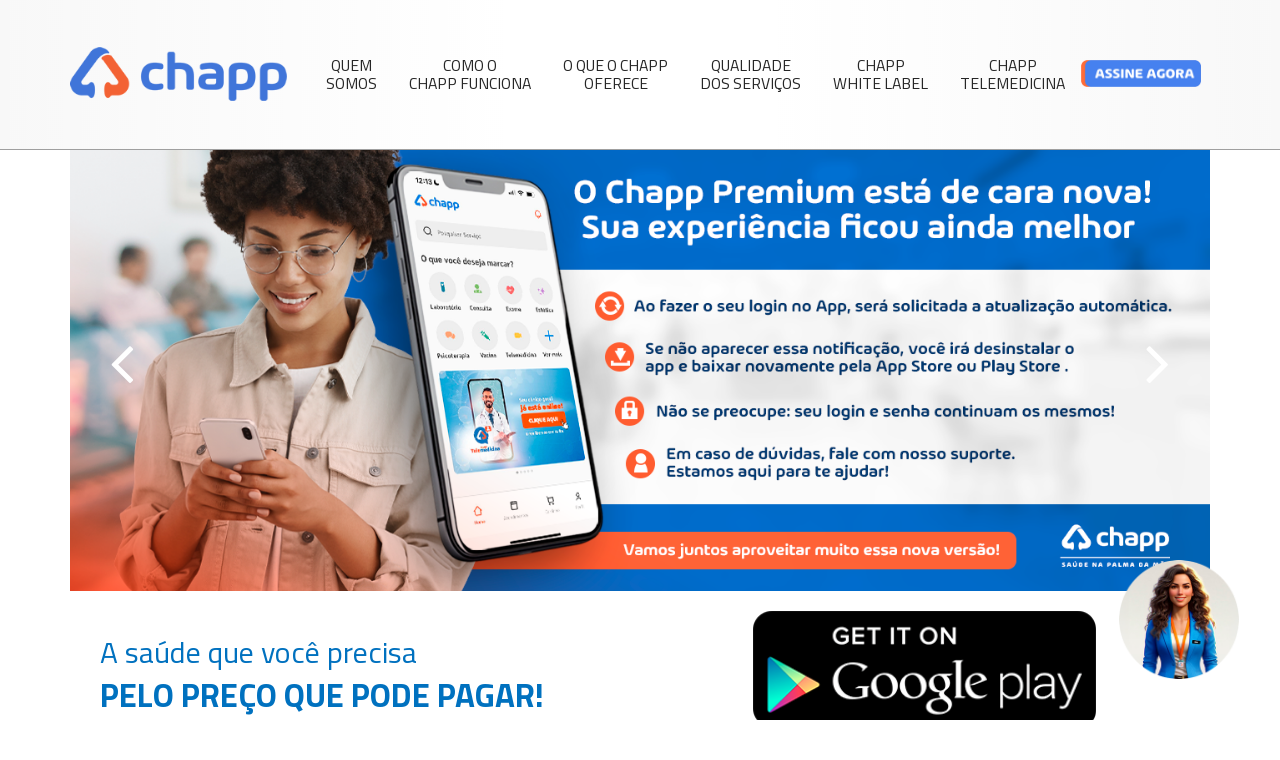

--- FILE ---
content_type: text/html
request_url: https://www.chapp.com.br/
body_size: 27459
content:
<!doctype html>
<html class="no-js" lang="">

<head>
    <!-- Google Tag Manager -->
<script>(function(w,d,s,l,i){w[l]=w[l]||[];w[l].push({'gtm.start':
new Date().getTime(),event:'gtm.js'});var f=d.getElementsByTagName(s)[0],
j=d.createElement(s),dl=l!='dataLayer'?'&l='+l:'';j.async=true;j.src=
'https://www.googletagmanager.com/gtm.js?id='+i+dl;f.parentNode.insertBefore(j,f);
})(window,document,'script','dataLayer','GTM-52SPWS8Z');</script>
<!-- End Google Tag Manager -->


    <meta charset="utf-8">
    <meta http-equiv="x-ua-compatible" content="ie=edge">

    <title>App Para Marcar Consulta com Desconto | Chapp</title>
    <meta name="description"
        content="Chapp: agende consultas com praticidade, conforto e até 70% de desconto. Cuide da sua saúde com o melhor atendimento médico, tudo em um só app!">
    <meta name="viewport" content="width=device-width, initial-scale=1, user-scalable=no">
    <link rel="icon" type="image/png" href="/img/favicon.png">
    <link rel="stylesheet" href="css/bootstrap.css">
    <link rel="stylesheet" href="css/main.css?v=2">
    <script src="js/vendor/modernizr.min.js"></script>
    <script type="text/javascript">

        function hasParameter(field) {
            var url = window.location.href;
            if (url.indexOf('?' + field + '=') != -1)
                return true;
            else if (url.indexOf('&' + field + '=') != -1)
                return true;
            return false
        }

        // if (hasParameter('eventId')) {
        //     window.location.href = '/app/index.html';
        // }

    </script>
</head>


<body class="pg-home">  
    <!-- Google Tag Manager (noscript) -->
<noscript><iframe src="https://www.googletagmanager.com/ns.html?id=GTM-52SPWS8Z"
height="0" width="0" style="display:none;visibility:hidden"></iframe></noscript>
<!-- End Google Tag Manager (noscript) -->
  
    <div id="wrapper">

        <div id="loading"></div>

        <header id="header">
            <div class="container">
                <div class="tbl grid header">

                    <div class="tcol logo um">
                        <a href="index.html"><img src="img/logo.png"></a>
                    </div>

                    <div class="tcol">
                        <div class="menu">
                            <div class="x visible-xs-block"><a href="#" class="toggle" data-class="mobile-menu-open"><i
                                        class="fa fa-times fa-fw"></i></a></div>
                            <ul>
                                <li><a href="quem.html">Quem<BR>Somos</a></li>
                                <li><a href="como.html">Como o <br>CHAPP Funciona</a></li>
                                <li><a href="oferece.html">O que o CHAPP <br>Oferece</a></li>
                                <li><a href="qualidade.html">Qualidade <br>dos Serviços</a></li>
                                <li><a href="empresas.html">CHAPP<br>WHITE LABEL</a></li>
                                <li><a href="telemedicina.html">CHAPP<br>TELEMEDICINA</a></li>
                                <li><a href="https://webapi.chapp.com.br/recommendation/64137fd25f6c732656255227/662112dde986d41f88b5ef71" target="_blank" class="sem-padding"><img src="img/btn_menu_assine.png" class="" alt="Assine Agora" /></a></li>                                
                                
                            </ul>
                        </div>
                        <div class="mobile-menu visible-xs-block"><a href="#" class="toggle"
                                data-class="mobile-menu-open"><i class="fa fa-bars fa-fw"></i></a></div>
                    </div>

                </div>
            </div><!-- end .container -->
        </header><!-- end #header -->


        <section id="hero">
            <div class="container">

                <div class="owl-carousel">
                    <div><img src="img/banner_home/5.png" /></div>
                    <div><img src="img/banner_home/6.png" /></div>
                    <div><a href="https://www.instagram.com/chappsaude/" target="_blank"><img src="img/banner_home/1.png" /></a></div>
                    <div><img src="img/banner_home/2.png" /></div>
                    <div><img src="img/banner_home/3.png" /></div>                    
                </div>

            </div><!-- end .container -->
        </section><!-- end #hero -->


        <section class="main" id="home1">
            <div class="container">                
                <div class="row">                                    
                    <div class="col-md-6 col-sm-8">                        
                        <div class="box">
                            <h1>A saúde que você precisa<br><strong>pelo preço que pode pagar!</strong></h1>    
                            <p><strong>Conheça o CHAPP,</strong> um aplicativo feito para você, que deseja cuidar da sua
                                saúde com praticidade e conforto, tudo isso com o melhor atendimento médico e até 70% de
                                desconto!<br><strong class="cor-azul">Baixe gratuitamente e comprove você
                                    mesmo!</strong></p>
                        </div>
                    </div>

                    <div class="col-lg-5 col-lg-offset-1 col-md-6 col-sm-4 qxs">
                        <ul class="lojas">
                            <li><a href="https://play.google.com/store/apps/details?id=br.com.chapp.clientapp"
                                    target="_blank"><img src="img/home_loja_google.png"></a></li>
                            <li><a href="https://apps.apple.com/br/app/chapp/id1456495613" target="_blank"><img
                                        src="img/home_loja_apple.png"></a></li>
                        </ul>
                    </div>

                </div>
            </div><!-- end .container -->
        </section><!-- end .main -->



        <section class="main" id="home2">

            <div class="slides cycle" data-cycle-fx="scrollHorz" data-cycle-speed="500" data-cycle-timeout="0"
                data-cycle-slides="> .slide" data-cycle-pager="#home2 .dots" data-cycle-swipe="true"
                data-cycle-swipe-fx="scrollHorz" data-cycle-auto-height="calc">
                <div class="slide"><img src="img/telas_app/inicial.png"></div>                                
                <div class="slide"><img src="img/telas_app/servicos.png"></div>                                
                <div class="slide"><img src="img/telas_app/horarios.png"></div>                
                <div class="slide"><img src="img/telas_app/acompanhamento.png"></div>                
                <div class="slide"><img src="img/telas_app/carrinho.png"></div>               
                <div class="slide"><img src="img/telas_app/atendimento.png"></div>                 
                <div class="slide"><img src="img/telas_app/pagamento.png"></div>                                
            </div>

            <div class="dots"></div>

        </section><!-- end .main -->


        <section class="main" id="oferece2">
            <div class="container-fluid">
                <div class="row">

                    <div class="col-md-8 col1">
                        <div class="owl-carousel">

                            <div class="item">
                                <div class="box mh1">
                                    <h2> + Agilidade</h2>
                                    <p>Acesso fácil e rápido a consultas, exames e procedimentos médicos através do
                                        CHAPP.</p>
                                </div>
                            </div>

                            <div class="item">
                                <div class="box mh1">
                                    <h2>+ Qualidade</h2>
                                    <p>Os melhores médicos na palma da sua mão.</p>
                                </div>
                            </div>

                            <div class="item">
                                <div class="box mh1">
                                    <h2> + Prevenção</h2>
                                    <p>Não esqueça da necessidade do check-up periódico para prevenção de problemas
                                        futuros. Agende conosco suas consultas e exames.</p>
                                </div>
                            </div>

                            <div class="item">
                                <div class="box mh1">
                                    <h2> + Benefícios</h2>
                                    <p>Mudar a forma como as pessoas chegam até o seu médico é só o começo.</p>
                                </div>
                            </div>

                            <div class="item">
                                <div class="box mh1">
                                    <h2> + de 40 Especialidades</h2>
                                    <p></p>
                                </div>
                            </div>

                            <div class="item">
                                <div class="box mh1">
                                    <h2> + de 1.000 serviços médicos</h2>
                                    <p>O médico que você precisa está mais perto do que você imagina!</p>
                                </div>
                            </div>

                            <div class="item">
                                <div class="box mh1">
                                    <h2> + Otimização</h2>
                                    <p>Evite filas , realize o Check-In dos atendimentos pelo app e avalie os serviços
                                        prestados.</p>
                                </div>
                            </div>

                        </div>
                    </div>

                    <div class="col-md-4 col2 hidden-sm hidden-xs">
                        <div class="foto"><img src="img/oferece_cel.png"></div>
                    </div>

                </div>
            </div><!-- end .container -->
        </section><!-- end .main -->

        <section class="main" id="quadro">
            <div class="container">
                <div class="row">
                    <div class="col-md-12">
                        <h2>CHAPP Premium x CHAPP Telemedicina</h2>
                    </div>
                </div>                
                <div class="row>">
                    <div class="col-md-12">
                        <table class="comparison-table">
                            <thead>
                                <th>Recursos e Benefícios</th>
                                <th>CHAPP Premium</th>
                                <th>CHAPP Telemedicina</th>
                            </thead>
                            <tbody>
                                <tr>
                                    <td>Descontos de até 70% em consultas e exames</td>
                                    <td><img src="img/icon_check.png" alt="Sim" /></td>
                                    <td><img src="img/icon_check.png" alt="Sim" /></td>
                                </tr>
                                <tr>
                                    <td>Acesso a +45 especialidades médicas</td>
                                    <td><img src="img/icon_check.png" alt="Sim" /></td>
                                    <td><img src="img/icon_check.png" alt="Sim" /></td>
                                </tr>
                                <tr>
                                    <td>Fisioterapia, odontologia, terapias</td>
                                    <td><img src="img/icon_check.png" alt="Sim" /></td>
                                    <td><img src="img/icon_check.png" alt="Sim" /></td>
                                </tr>
                                <tr>
                                    <td>Vacinas e medicamentos manipulados</td>
                                    <td><img src="img/icon_check.png" alt="Sim" /></td>
                                    <td><img src="img/icon_check.png" alt="Sim" /></td>
                                </tr>
                                <tr>
                                    <td>Serviços estéticos</td>
                                    <td><img src="img/icon_check.png" alt="Sim" /></td>
                                    <td><img src="img/icon_check.png" alt="Sim" /></td>
                                </tr>
                                <tr>
                                    <td>Compartilhar com 2 dependentes</td>
                                    <td><img src="img/icon_check.png" alt="Sim" /></td>
                                    <td><img src="img/icon_check.png" alt="Sim" /><br>(somente no plano familiar)</td>
                                </tr>
                                <tr>
                                    <td>Agendamento online com escolha de médico, data/hora, local</td>
                                    <td><img src="img/icon_check.png" alt="Sim" /></td>
                                    <td><img src="img/icon_check.png" alt="Sim" /></td>
                                </tr>
                                <tr>
                                    <td>Teleconsulta imediata (clínico geral)</td>
                                    <td><img src="img/icon_unchecked.png" alt="Não" /></td>
                                    <td><img src="img/icon_check.png" alt="Sim" /><br>(ilimitada)</td>
                                </tr>
                                <tr>
                                    <td>Teleconsultas (ginecologista, cardiologista, endócrino, urologista, pediatria)</td>
                                    <td><img src="img/icon_unchecked.png" alt="Não" /></td>
                                    <td><img src="img/icon_check.png" alt="Sim" /><br>(ilimitada)</td>
                                </tr>
                                <tr>
                                    <td>Psicologia online</td>
                                    <td><img src="img/icon_unchecked.png" alt="Não" /></td>
                                    <td><img src="img/icon_check.png" alt="Sim" /></td>
                                </tr>
                                <tr>
                                    <td>Acesso de qualquer lugar</td>
                                    <td><img src="img/icon_check.png" alt="Sim" /></td>
                                    <td><img src="img/icon_check.png" alt="Sim" /></td>
                                </tr>
                                <tr>
                                    <td>Suporte ao cliente</td>
                                    <td><img src="img/icon_check.png" alt="Sim" /></td>
                                    <td><img src="img/icon_check.png" alt="Sim" /></td>
                                </tr>
                                <tr>
                                    <td>Opções de pagamento e parcelamento</td>
                                    <td><img src="img/icon_check.png" alt="Sim" /></td>
                                    <td><img src="img/icon_check.png" alt="Sim" /></td>
                                </tr>
                                <tr>
                                    <td style="text-align: right">PREÇO MENSAL</td>
                                    <td class="cel-laranja"><strong>R$ 16,90</strong> (Titular + 2 dependentes)</td>
                                    <td class="cel-azul"><strong>R$ 39,90</strong> (individual) ou<br class="hidden-xs"> <strong>R$ 59,90</strong> (familiar)</td>
                                </tr>
                            </tbody>
                        </table>
                    </div>
                    <div class="row>">
                        <div class="col-md-12 btn-bloco">
                            <a class="btn btn-primary" href="https://api.whatsapp.com/send/?phone=557135992959&text&type=phone_number&app_absent=0" target="_blank">Quero Contratar</a>
                        </div>
                    </div>
                </div>
            </div>
        </section>

        <section class="main" id="rede">
            <div class="container">
                <div class="row">
                    <div class="col-md-12">
                        <h2>Rede Credenciada</h2>
                    </div>
                </div>
                <div class="row>">
                    <div class="col-md-12">
                        <div>

                            <!-- Nav tabs -->
                            <ul class="nav nav-tabs" role="tablist" id="tabRede">
                                <li role="presentation" class="active"><a href="#redea" aria-controls="redea" role="tab"
                                        data-toggle="tab">Salvador e RM</a></li>
                                <li role="presentation"><a href="#redeb" aria-controls="redeb" role="tab"
                                        data-toggle="tab">Aracaju</a></li>
                                <li role="presentation"><a href="#redec" aria-controls="redec" role="tab"
                                        data-toggle="tab">Recife e Olinda</a></li>
                            </ul>

                            <!-- Tab panes -->
                            <div class="tab-content">
                                <div role="tabpanel" class="tab-pane active" id="redea">
                                    <div class="col-md-2 col-xs-4">
                                        <img src="img/rede/salvador/linus_lab.jpg" class="img-responsive" />
                                    </div>
                                    <div class="col-md-2 col-xs-4">
                                        <img src="img/rede/salvador/cardioprev.jpg" class="img-responsive" />
                                    </div>
                                    <div class="col-md-2 col-xs-4">
                                        <img src="img/rede/salvador/clivale-mais.jpg" class="img-responsive" />
                                    </div>
                                    <div class="col-md-2 col-xs-4">
                                        <img src="img/rede/salvador/safe.jpg" class="img-responsive" />
                                    </div>
                                    <div class="col-md-2 col-xs-4">
                                        <img src="img/rede/salvador/diagnosson.jpg" class="img-responsive" />
                                    </div>
                                    <div class="col-md-2 col-xs-4">
                                        <img src="img/rede/salvador/neos.jpg" class="img-responsive" />
                                    </div>
                                    <div class="col-md-2 col-xs-4">
                                        <img src="img/rede/salvador/ortoped.jpg" class="img-responsive" />
                                    </div>                                                           
                                    <div class="col-md-2 col-xs-4">
                                        <img src="img/rede/salvador/bem.jpg" class="img-responsive" />
                                    </div>
                                    <div class="col-md-2 col-xs-4">
                                        <img src="img/rede/salvador/clinica_mulher.jpg" class="img-responsive" />
                                    </div>                                                                                 
                                    <div class="col-md-2 col-xs-4">
                                        <img src="img/rede/salvador/mobilitar.jpg" class="img-responsive" />
                                    </div>
                                    <div class="col-md-2 col-xs-4">
                                        <img src="img/rede/salvador/uirtus.jpg" class="img-responsive" />
                                    </div>
                                    <div class="col-md-2 col-xs-4">
                                        <img src="img/rede/salvador/extratus.jpg" class="img-responsive" />
                                    </div>
                                    <div class="col-md-2 col-xs-4">
                                        <img src="img/rede/salvador/fiolaser.jpg" class="img-responsive" />
                                    </div>
                                    <div class="col-md-2 col-xs-4">
                                        <img src="img/rede/salvador/fleury.jpg" class="img-responsive" />
                                    </div>
                                    <!--<div class="col-md-2 col-xs-4">
                                        <img src="img/rede/salvador/clinica_brotas.jpg" class="img-responsive" />
                                    </div>-->
                                    <div class="col-md-2 col-xs-4">
                                        <img src="img/rede/salvador/cliopi.jpg" class="img-responsive" />
                                    </div>
                                </div>
                                <div role=" tabpanel" class="tab-pane" id="redeb">
                                    <div class="col-md-2 col-xs-4">
                                        <img src="img/rede/aracaju/fisioplan.jpg" class="img-responsive" />
                                    </div>
                                    <div class="col-md-2 col-xs-4">
                                        <img src="img/rede/aracaju/vivere.jpg" class="img-responsive" />
                                    </div>                                    
                                </div>
                                <div role="tabpanel" class="tab-pane" id="redec">
                                    <div class="col-md-2 col-xs-4">
                                        <img src="img/rede/recife/esperanca.jpg" class="img-responsive" />
                                    </div>  
                                    <div class="col-md-2 col-xs-4">
                                        <img src="img/rede/recife/hope.jpg" class="img-responsive" />
                                    </div>  
                                    <div class="col-md-2 col-xs-4">
                                        <img src="img/rede/recife/prontimagem.jpg" class="img-responsive" />
                                    </div>                                      
                                    <div class="col-md-2 col-xs-4">
                                        <img src="img/rede/recife/saomarcos_d.jpg" class="img-responsive" />
                                    </div>      
                                    <div class="col-md-2 col-xs-4">
                                        <img src="img/rede/recife/solb.jpg" class="img-responsive" />
                                    </div>                            
                                </div>

                            </div>
                        </div>
                    </div><!-- end .container -->
        </section><!-- end .main -->


        <section class="main" id="busque">
            <div class="container">

                <h1>O Médico que você precisa<br><strong>está mais perto do que você imagina</strong></h1>
                <div class="txtc"><a href="https://www.google.com/maps/d/u/0/embed?mid=1UCz3mt1WsRzZjULL3yaFiXch7oBhjGM&ehbc=2E312F&noprof=1&ll=-10.50689955501146%2C-36.681177700000006&z=6
" target="_blank" class="busque">Busque Médicos Próximos</a></div>

            </div><!-- end .container -->
        </section><!-- end .main -->


        <footer id="footer">
            <div class="container">
                <div class="tbl grid tbl3 bxs">

                    <div class="tcol qxs">
                        <div class="logo"><a href="index.html"><img src="img/footer_logo.jpg"></a></div>
                    </div>

                    <div class="tcol qxs">
                        <div class="contatos">
                            <div class="social">
                                <a href="https://www.instagram.com/chappsaude/" target="_blank"><i
                                        class="fa fa-lg fa-instagram"></i></a>
                                <a href="https://www.facebook.com/chappsaudefacebook/" target="_blank"><i
                                        class="fa fa-lg fa-facebook"></i></a>
                                <a href="https://www.linkedin.com/company/chapp-saude/" target="_blank"><i
                                        class="fa fa-lg fa-linkedin"></i></a>
                                <a href="https://www.youtube.com/@CHAPPSA%C3%9ADE/featured" target="_blank"><i
                                        class="fa fa-lg fa-youtube"></i></a>
                                <a href="https://wa.me/557135992959?text=Ol%C3%A1%2C%20gostaria%20de%20mais%20informa%C3%A7%C3%B5es%20sobre%20o%20CHAPP" target="_blank"><i class="fa fa-lg fa-whatsapp"></i></a>
                            </div>
                            Contato: <strong>contato@chapp.com.br</strong>
                            <br>
                            Leia a nossa <strong><a href="politica-de-privacidade.html" class="u">Política de
                                    Privacidade</a></strong>
                        </div>
                    </div>

                    <div class="tcol">
                        <ul class="lojas">
                            <li><a href="https://play.google.com/store/apps/details?id=br.com.chapp.clientapp"
                                    target="_blank"><img src="img/footer_loja_google.png"></a></li>
                            <li><a href="https://apps.apple.com/br/app/chapp/id1456495613" target="_blank"><img
                                        src="img/footer_loja_apple.png"></a></li>
                        </ul>
                    </div>

                </div>
            </div><!-- end .container -->
            <div class="side-floater">
                <a href="https://api.whatsapp.com/send/?phone=557135992959&text&type=phone_number&app_absent=0" target="_blank" class="side-floater-item whatsapp">
                    <img src="img/icon_atendimento_boneca.png" loading="lazy"></a>                
            </div>
        </footer>
        <!-- end #footer -->


    </div><!-- end #wrapper -->

    <script src="js/vendor/jquery.min.js"></script>
    <script src="js/bootstrap.js"></script>
    <script src="js/plugins.js"></script>
    <script src="js/main.js"></script>
    <script>
        $(document).ready(function () {
            $('#tabRede a').click(function (e) {
                e.preventDefault()
                $(this).tab('show')
            });
        });
    </script>
</body>

</html>

--- FILE ---
content_type: text/css
request_url: https://www.chapp.com.br/css/main.css?v=2
body_size: 41577
content:
@import "owl.css";
@import "font-awesome/css/font-awesome.min.css";
@import url('https://fonts.googleapis.com/css?family=Titillium+Web:400,400i,700,700i');


/*! HTML5 Boilerplate v4.3.0 - INICIO */
html,
button,
input,
select,
textarea {
    color: #222
}

html {
    font-size: 1em;
    line-height: 1.4
}

::-moz-selection,
::selection {
    background: #b3d4fc;
    text-shadow: none
}

hr {
    display: block;
    height: 1px;
    border: 0;
    border-top: 1px solid #ccc;
    margin: 1em 0;
    padding: 0
}

audio,
canvas,
img,
video {
    vertical-align: middle
}

fieldset {
    border: 0;
    margin: 0;
    padding: 0
}

textarea {
    resize: vertical
}



/* ==========================================================================
   Site
   ========================================================================== */

html {
    font-size: 22px;
}

body {
    font: 100% "Panton", "Titillium Web", "Fira Sans", "Roboto", Arial, Helvetica, sans-serif;
    background: #fff;
    font-size: inherit;
    line-height: 1.4em;
    color: #393939;
}

a {
    color: inherit;
    outline: none !important;
    text-decoration: none;
}

a:hover {
    color: inherit;
    text-decoration: none;
}

a:active,
a:focus {
    color: inherit;
    text-decoration: none;
}

a,
button,
input {
    outline: none !important;
}

a,
button,
input {
    transition: color 0.2s, border-color 0.2s, background-color 0.2s, opacity 0.2s;
}

/* transi��o leve em hovers b�sicos */

ul,
li {
    display: block;
    list-style: none;
    margin: 0;
    padding: 0;
}

h1,
h2,
h3,
h4,
h5,
h6 {
    margin: 0;
    padding: 0;
    display: block;
    font-weight: inherit;
    font-size: inherit;
    line-height: inherit;
}

p {
    margin: 0 0 1.4em 0;
    line-height: 1.5em;
}

p:last-child {
    margin-bottom: 0 !important;
}

/* *, *:before, *:after { -webkit-box-sizing: border-box; -moz-box-sizing: border-box; box-sizing: border-box; } /* usar se n�o incluir o bootstrap */

.container {
    position: relative;
}

.form-group {
    margin: 0 0 10px 0;
}

.form-control {
    border: solid 1px #ccc;
    padding: 0.5em 1em;
    line-height: 1.3em;
    font-size: inherit;
    width: 100%;
    background: #fff;
}

textarea.form-control {
    resize: none;
}

.vtop {
    vertical-align: top !important;
}

.tbl {
    display: table;
    width: 100%;
    vertical-align: middle;
}

.tbl .trow {
    display: table-row;
    vertical-align: inherit;
}

.tbl .tcol {
    display: table-cell;
    vertical-align: inherit;
}

.tbl .tcol.um,
.tbl .tcol.one {
    width: 1%;
}

.tbl.grid>.tcol,
.tbl.grid>.trow>.tcol {
    padding-right: 15px !important;
    padding-left: 15px !important;
}

.tbl.grid.grid10>.tcol,
.tbl.grid.grid10>.trow>.tcol.grid10 {
    padding-right: 5px !important;
    padding-left: 5px !important;
}

.tbl.grid.grid20>.tcol,
.tbl.grid.grid20>.trow>.tcol.grid20 {
    padding-right: 10px !important;
    padding-left: 10px !important;
}

.tbl.grid>.tcol:first-child,
.tbl.grid>.trow>.tcol:first-child {
    padding-left: 0px !important;
}

.tbl.grid>.tcol:last-child,
.tbl.grid>.trow>.tcol:last-child {
    padding-right: 0px !important;
}

.tbl.tbl2>.tcol {
    width: 50%;
}

.tbl.tbl3>.tcol {
    width: 33.33%;
}

.tbl.tbl4>.tcol {
    width: 25%;
}

.tbl.tbl5>.tcol {
    width: 20%;
}

.u,
.hu:hover {
    text-decoration: underline;
}

.hu,
.u:hover {
    text-decoration: none;
}

.mg0 {
    margin-bottom: 0px !important;
}

.mg0q {
    margin-bottom: 0.25em !important;
}

.mg0h {
    margin-bottom: 0.5em !important;
}

.mg0hq {
    margin-bottom: 0.75em !important;
}

.mg1 {
    margin-bottom: 1em !important;
}

.mg1q {
    margin-bottom: 1.25em !important;
}

.mg1h {
    margin-bottom: 1.5em !important;
}

.mg1hq {
    margin-bottom: 1.75em !important;
}

.mg2 {
    margin-bottom: 2em !important;
}

.mg2q {
    margin-bottom: 2.25em !important;
}

.mg2h {
    margin-bottom: 2.5em !important;
}

.mg2hq {
    margin-bottom: 2.75em !important;
}

.mg3 {
    margin-bottom: 3em !important;
}

.mg3q {
    margin-bottom: 3.25em !important;
}

.mg3h {
    margin-bottom: 3.5em !important;
}

.mg3hq {
    margin-bottom: 3.75em !important;
}

.mg4 {
    margin-bottom: 4em !important;
}

.mg4q {
    margin-bottom: 4.25em !important;
}

.mg4h {
    margin-bottom: 4.5em !important;
}

.mg4hq {
    margin-bottom: 4.75em !important;
}

.mg5 {
    margin-bottom: 5em !important;
}

.mg6 {
    margin-bottom: 6em !important;
}

.mg7 {
    margin-bottom: 7em !important;
}

.mg8 {
    margin-bottom: 8em !important;
}

.txtl {
    text-align: left !important;
}

.txtr {
    text-align: right !important;
}

.txtc {
    text-align: center !important;
}

.color1,
.color1h:hover {
    color: #ff0000;
}

.bg1,
bg1h:hover {
    background-color: #ff0000;
}

.brd1,
.brd1h:hover {
    border-color: #ff0000;
}

.base16-9,
.base-wide {
    position: relative;
    width: 100%;
    padding: 56.25% 0 0 0;
    display: block;
}

.base9-16 {
    position: relative;
    width: 100%;
    padding: 178% 0 0 0;
    display: block;
}

.base4-3,
.base-tv {
    position: relative;
    width: 100%;
    padding: 75% 0 0 0;
    display: block;
}

.base3-4 {
    position: relative;
    width: 100%;
    padding: 133% 0 0 0;
    display: block;
}

.base1-1,
.base-sq {
    position: relative;
    width: 100%;
    padding: 100% 0 0 0;
    display: block;
}

.imgbg {
    background: center center no-repeat;
    background-size: cover;
    display: block;
    overflow: hidden;
}

.fit {
    position: absolute;
    left: 0;
    top: 0;
    width: 100%;
    height: 100%;
}

.clickscale:active {
    transform: scale(0.9);
}

.z500 {
    z-index: 500;
}

.z1000 {
    z-index: 1000;
}

.z2000 {
    z-index: 2000;
}

.z3000 {
    z-index: 3000;
}

.z4000 {
    z-index: 4000;
}

.z5000 {
    z-index: 5000;
}

.extend-bg,
.extend-bg-r,
.extend-bg-l {
    position: relative;
}

.extend-bg:before,
.extend-bg:after,
.extend-bg-r:after,
.extend-bg-l:before {
    content: "";
    position: absolute;
    height: 100%;
    background: inherit;
    width: 3000px;
    z-index: 0;
    top: 0;
}

.extend-bg:before,
.extend-bg-l:before {
    left: -3000px;
}

.extend-bg:after,
.extend-bg-r:after {
    right: -3000px;
}



#wrapper {
    position: relative;
    width: 100%;
    max-width: 4000px;
    margin: auto;
    overflow: hidden;
}



#header {
    background: linear-gradient(to right, #f8f8f8 0%, #fff 40%, #fff 60%, #f8f8f8 100%);
    position: fixed;
    z-index: 1000;
    border-bottom: solid 1px #9f9f9f;
    width: 100%;
}

#header .header {
    height: 6.818em;
}

#header .logo a {
    display: block;
}

#header .logo img {
    display: block;
    max-width: 9.864em;
}

#header .menu>ul {
    display: table;
    width: 1%;
    white-space: nowrap;
    margin: auto;
    text-transform: uppercase;
    color: #262626;
    text-align: center;
    font-size: 0.718em;
    line-height: 1.2em;
}

#header .menu>ul>li {
    display: table-cell;
    vertical-align: middle;
}

#header .menu>ul>li>a {
    display: block;
    padding: 0.2em 1em;
}
#header .menu>ul>li>a.sem-padding {    
    padding: 0;
}
#header .menu > ul > li > a.sem-padding img{
    display: block;
    margin: auto;
    width: 120px;    
}

#header .menu>ul>li:first-child>a {
    padding-left: 0;
}

#header .menu>ul>li:first-last>a {
    padding-right: 0;
}

#header .menu>ul>li>a:hover,
#header .menu>ul>li>a.aberto {
    color: #FF653B;
}

#header .menu>ul>li>a.aberto {
    font-weight: bold;
}



.cor-laranja {
    color: #FF673F;
}

.cor-azul {
    color: #0071BF;
}


.main {
    position: relative;
    z-index: 10;
}


#hero { margin-top: 6em; }
#hero h1 {
    color: #E5E5E5;
    font-size: 1.364em;
    line-height: 1.3em;
    margin: 0 0 0 1.364rem;
}

#hero h1 strong {
    font-size: 1.333em;
    font-weight: bold;
}

#hero .box {
    padding: 1rem 1.364rem;
    padding-bottom: 0.4rem;
    background: #fff;
    position: relative;
}

#hero .box h1 {
    color: #0071BF;
    line-height: 1.3em;
    margin: 0;
}

#hero .box h1 strong {
    text-transform: uppercase;
    font-size: 1.1em;
    line-height: 1.4em;
}

#hero .owl-carousel .owl-dots {
    display: none;
}

#hero .owl-carousel .owl-nav {
    display: block;
    text-align: center;
    z-index: 3000;
    position: absolute;
    top: calc(50% - 33px);
    width: 100%;
}

#hero .owl-carousel .owl-nav .owl-prev {
    position: absolute;
    left: 0;
}

#hero .owl-carousel .owl-nav .owl-next {
    position: absolute;
    right: 0;
}

#hero .owl-carousel .owl-nav button {
    display: inline-block;
    font-size: 3em;
    color: #fff;
    margin: 0 0.6em;
    line-height: 1em;
}

#hero .owl-carousel .owl-nav button:hover {
    color: #FF673D;
}

#hero .owl-carousel .owl-nav button:active {
    transform: scale(0.9);
}

@media (max-width: 767px) {
    #hero .owl-carousel .owl-nav {
        z-index: 0;
        position: relative;
        top: auto;
        width: 100%;
    }

    #hero .owl-carousel .owl-nav .owl-prev {
        position: relative;
        left: auto;
    }

    #hero .owl-carousel .owl-nav .owl-next {
        position: relative;
        right: auto;
    }

    #hero .owl-carousel .owl-nav button {
        color: #666;
    }
}


.pg-politica #hero {
    padding: 1em 0 0 0;
    ;
    background: #ffffff;
    background-position: center top;
}

.pg-politica .box h2 {
    margin-bottom: 1em;
}

.pg-politica .box h3 {
    font-size: 0.9em;
    margin-bottom: 1em;
}

.pg-politica .box h4 {
    font-size: 0.8em;
    margin-bottom: 1em;
}

.pg-politica .box p {
    font-weight: normal;
    font-size: 0.8em;
    text-align: justify;
    margin-bottom: 1em;
}

.pg-quem #hero {
    background-image: url(../img/quem_hero.jpg);
    padding-top: 20.9em;
    background-size: contain;
    background-repeat: no-repeat;
    background-position: center top;
}

.pg-como #hero {
    background-image: url(../img/funciona_hero.jpg);
    padding-top: 20.9em;
    background-size: contain;
    background-repeat: no-repeat;
    background-position: center top;
}

#como1 {
    padding: 3.5em 0 0 0;
    z-index: 900;
}

#como1 .box {
    padding: 0 1.364rem;
}

#como1 .box h1 {
    color: #0071BF;
    line-height: 1.3em;
    font-size: 1.3em;
    margin: 0 0 1em 0;
}

#como1 .box h1 strong {
    text-transform: uppercase;
    font-size: 1.1em;
    line-height: 1.4em;
}

#como1 .box p {
    line-height: 1.8em;
}




#como2 {
    padding: 0 0 5em 0;
}

#como2 .slides {
    width: 100%;
    overflow: hidden;
    background: url(../img/sobre1_bg.jpg) center center no-repeat;
    background-size: cover;
    position: relative;
}

#como2 .slides:after {
    position: absolute;
    content: "";
    left: 0;
    bottom: 0;
    width: 100%;
    height: 8.182em;
    background: #fff;
    border-top: solid 1px #91BBD6;
    z-index: 1;
}

#como2 .slides .slide {
    width: 100%;
    overflow: hidden;
    z-index: 300;
    position: relative;
}

#como2 .slides .slide .texto {
    padding: 6.364em 0 12.5em 1.364rem;
    max-width: 490px;
    line-height: 1.8em;
}

#como2 .slides .slide .texto h2 {
    color: #0065A5;
    font-weight: bold;
    font-size: 1.591em;
    line-height: 1.3em;
    margin: 0 0 0.4em 0;
}

#como2 .slides .slide .foto {
    text-align: center;
}

#como2 .slides .slide .foto .base {
    display: inline-block;
    position: relative;
}

#como2 .slides .slide .foto .base:after {
    content: "";
    position: absolute;
    width: 94%;
    height: 80%;
    left: 3%;
    top: 10%;
    background: #fff;
    box-shadow: 0 0 3em #fff;
}

#como2 .slides .slide .foto .base img {
    display: block;
    max-height: 29.318em;
    max-width: 100%;
    position: relative;
    z-index: 100;
}

#como2 .pager {
    position: absolute;
    left: 10%;
    width: 40%;
    top: -5.5rem;
}

#como2 .pager a {
    width: 50%;
    float: left;
    color: #CAC2C2;
    font-size: 1.136em;
    line-height: 1.3em;
    text-transform: uppercase;
    position: relative;
}

#como2 .pager a:hover {
    color: #003F91;
}

#como2 .pager a.prev {
    text-align: left;
}

#como2 .pager a.prev:after {
    content: "";
    position: absolute;
    right: 0;
    top: 10%;
    height: 80%;
    width: 1px;
    background: #003F91;
}

#como2 .pager a.next {
    text-align: right;
}

#como2 .pager a .fa {
    transform: scale(2);
}

#como2 .pager a:active .fa {
    transform: scale(1.7);
}

#como2 .dots {
    position: absolute;
    left: 25px;
    width: 50%;
    top: -10rem;
    text-align: right;
}

#como2 .dots span {
    display: inline-block;
    text-align: left;
    overflow: hidden;
    text-indent: -9999px;
    width: 10px;
    height: 10px;
    border-radius: 5px;
    background: #0071BF;
    margin: 0 0 0 10px;
    cursor: pointer;
}

#como2 .dots span.cycle-pager-active {
    background: #FF683F;
}

#faq {
    padding: 3em 0 5em 0;
    background: #ececec;
}

#faq h2 {
    color: #0065A5;
    font-weight: bold;
    font-size: 1.591em;
    line-height: 1.2em;
    margin: 0 0 1.4em 0;
}

#faq p {
    padding: 0 0 1em 0;
    line-height: 1.2em;
}

.faq .faq-entry {
    display: block;
    margin: 0 0 1rem 0;
    width: 60%;
}

.faq .faq-entry .faq-question {
    display: flex;
    align-items: center;
    justify-content: flex-start;
    width: 100%;
    /* min-height: 3.125rem; */
    font-size: 1.2rem;
    font-weight: normal;
    color: #393939;
    line-height: 1.2;
    /* padding: 0.9375rem 8.75rem 0.9375rem 1.125rem; */
    /* background: #F6642D; */
    /* background-size: auto 7.8125rem; */
    overflow: hidden;
    /* border-radius: 1.875rem; */
    cursor: pointer;
    border-bottom: 1px #ccc solid;
    padding-bottom: 1rem;
}

.faq .faq-entry .faq-question .perg {
    width: 75%;
}

.faq .faq-entry .faq-question .plus {
    width: 25%;
    text-align: right;
    font-size: 1.2em;
    color: #707070;
}

@media (min-width: 768px) and (hover: hover) {
    .faq .faq-entry .faq-question {
        transition: color 0.2s, background-color 0.2s, border-color 0.2s, filter 0.2s, opacity 0.2s;
    }

    .faq .faq-entry .faq-question:hover {
        filter: brightness(1.1);
    }
}

.faq .faq-entry .faq-answer {
    overflow: hidden;
    max-height: 0;
    padding: 0;
    font-size: 1.0625rem;
    line-height: 1.25;
    color: #707070;
    transition: padding .2s;
}

.faq .faq-entry.faq-hidden {
    display: none;
}

/*.faq .faq-entry.open .faq-question {
    background: #0065A5;    
}*/

.faq .faq-entry.open .faq-answer {
    padding-top: 1rem;
    max-height: none;
}

@media (max-width: 767px) {
    .faq .faq-entry {
        margin-bottom: 0.9375rem;
        width: 100%;
    }

    .faq .faq-entry .faq-question {
        padding: 1rem;
        font-size: 1rem;
        background-image: none !important;
        min-height: 0;
    }

    .faq .faq-entry .faq-answer {
        padding-left: 1.5rem;
        padding-right: 1.5rem;
    }

    /*.faq .faq-entry.open .faq-answer {
            padding-top: 0.625rem;
            padding-bottom: 0.625rem;
        }*/
}

.faq .faq-cta {
    height: 3.125rem;
    font-size: 1.25rem;
    padding-left: 2em;
    padding-right: 2em;
}

#rede {
    padding: 3em 0 5em 0;
    background: #ececec;
}

#rede h2 {
    color: #0065A5;
    font-weight: bold;
    font-size: 1.591em;
    line-height: 1.2em;
    margin: 0 0 1.4em 0;
}

#rede p {
    padding: 0 0 1em 0;
    line-height: 1.2em;
}

#rede .nav-tabs {
    background-color: #fff;
    padding: 1rem;
    border: 0;
}

#rede .nav-tabs .active a {
    background: #FF673D;
    color: #fff;
    font-weight: bold;
    ;
}

#rede .tab-content div {
    background-color: #fff;
}

#rede .tab-content>.active {
    display: inline-block;
    width: 100%;
    padding-bottom: 2em;
}

#quadro {
    padding: 3em 0 5em 0;
    background: #ffffff;
}

#quadro h2 {
    color: #0065A5;
    font-weight: bold;
    font-size: 1.591em;
    line-height: 1.2em;
    margin: 0 0 1.4em 0;
}

#quadro p {
    padding: 0 0 1em 0;
    line-height: 1.2em;
}

#quadro .comparison-table {
  table-layout: fixed;
  width: 100%;
  border-collapse: collapse;
  border-spacing: 0;
  border-right: 1px solid #ddd;
  border-bottom: 1px solid #ddd;
  font-size: 0.75rem;
}

#quadro .comparison-table th:nth-child(2), .cel-laranja {
  background: #FF673D;
  color: #ffffff;
}
#quadro .comparison-table th:nth-child(3), .cel-azul {
  background: #0071BF;
  color: #ffffff;
}

#quadro .comparison-table th,
#quadro .comparison-table td {
  padding: 0.5rem;
  border-top: 1px solid #ddd;
  border-left: 1px solid #ddd;
}
#quadro .comparison-table th{
  text-align: center;
}

/*#quadro .comparison-table th:first-child {
  border: 0;  
}*/

#quadro .comparison-table th:nth-child(2n) {
  box-shadow: 0 0 2rem hsla(0, 0%, 0%, 0.15);
}

#quadro .comparison-table td:not(:first-child) {
  text-align: center;
}

@media (max-width: 480px) {
  #quadro .comparison-table {
    font-size: 0.875rem;
  }
  
  #quadro .comparison-table th,
  #quadro .comparison-table td {
    padding: 0.5rem;
  }
}

@media (max-width: 600px) {
  #quadro .comparison-table {
    font-size: 0.875rem;
  }
  
  #quadro .comparison-table th,
  #quadro .comparison-table td {
    padding: 0.5rem;
  }
}
#quadro .btn-bloco, .pg-telemedicina .btn-bloco, .pg-empresas .btn-bloco, #faq .btn-bloco, #oferece2 .btn-bloco{
    margin-top: 1.5em;
    text-align: center;
}
#quadro .btn, .pg-empresas .btn, #faq .btn, #oferece2 .btn{
    display: inline-block;
    padding: 0.6em 1em;
    margin-bottom: 0;
    font-size: 1.1em;
    font-weight: normal;
    line-height: 1.42857143;
    text-align: center;
    white-space: nowrap;
    vertical-align: middle;
    text-transform: uppercase;
    -ms-touch-action: manipulation;
        touch-action: manipulation;
    cursor: pointer;
    -webkit-user-select: none;
        -moz-user-select: none;
        -ms-user-select: none;
            user-select: none;
    background-image: none;
    border: 1px solid transparent;
    border-radius: 4px;
    color: #fff;
    background-color: #0071BF;
    border-color: #0071BF;
}
.pg-telemedicina .btn{
    display: inline-block;
    padding: 0.6em 1em;
    margin-bottom: 0;
    font-size: 1em;
    font-weight: normal;
    line-height: 1.2em;
    text-align: center;
    white-space: nowrap;
    vertical-align: middle;
    text-transform: uppercase;
    -ms-touch-action: manipulation;
        touch-action: manipulation;
    cursor: pointer;
    -webkit-user-select: none;
        -moz-user-select: none;
        -ms-user-select: none;
            user-select: none;
    background-image: none;
    border: 1px solid transparent;
    border-radius: 4px;
    color: #fff;
    background-color: #0071BF;
    border-color: #0071BF;
}

#depoimentos {
    padding: 3em 0 5em 0;
    background: #ffffff;
}

#depoimentos .display-flex {
    display: flex;
    flex-wrap: wrap;
}

#depoimentos .display-flex>[class*='col-'] {
    flex-grow: 0;
    padding-top: 1.5rem;
}

#depoimentos .display-flex .img {
    margin-bottom: 1em;
}

#depoimentos .display-flex .img img {
    width: 200px;
    max-width: 95%;
    margin: 0 auto;
}

#depoimentos .display-flex .texto p {
    font-size: 0.8rem;
    margin-bottom: 0;
    padding-bottom: 0;
}

#depoimentos .display-flex .texto h3 {
    font-size: 1rem;
    color: #0065A5;
    font-weight: bold;
    margin-top: 0.5rem;
}

#depoimentos h2 {
    color: #0065A5;
    font-weight: bold;
    font-size: 1.591em;
    line-height: 1.2em;
    margin: 0 0 1.4em 0;
}

#depoimentos p {
    padding: 0 0 1em 0;
    line-height: 1.2em;
}

#depoimentos .owl-carousel .owl-dots {
    display: none;
}

#depoimentos .owl-carousel .owl-nav {
    display: block;
    text-align: center;
    width: 100%;
}

#depoimentos .owl-carousel .owl-nav button {
    display: inline-block;
    font-size: 3em;
    color: #666;
    margin: 0 0.6em;
    line-height: 1em;
}

#depoimentos .owl-carousel .owl-nav button:hover {
    color: #FF673D;
}

#depoimentos .owl-carousel .owl-nav button:active {
    transform: scale(0.9);
}


#busque {
    background: url(../img/busque_bg.jpg) center center no-repeat #FF683C;
    background-size: cover;
    padding: 2.2em 0 3em 0;
    text-align: center;
    color: #fff;
}

#busque h1 {
    font-size: 1.364em;
    line-height: 1.22em;
    margin: 0 0 1em 0;
}

#busque .busque {
    display: inline-block;
    border-radius: 0.3em;
    font-size: 1.364em;
    color: #F6642D;
    font-weight: bold;
    white-space: nowrap;
    padding: 0 2.5em 0 5.1em;
    line-height: 4.7em;
    background: url(../img/busque_btn.png) left bottom no-repeat #fff;
    background-size: auto 4.65em;
    box-shadow: 0 0 0.8em rgba(0, 0, 0, 0.4);
}

#busque .busque:hover {
    box-shadow: 0 0 0.8em rgba(0, 0, 0, 0.6);
}


#baixe {
    background: url(../img/baixe_bg.jpg) center center no-repeat;
    background-size: cover;
    padding: 5em 0 4.54em 0;
    color: #1F2C4B;
}

#baixe h1 {
    font-size: 1.9em;
    line-height: 1.2em;
    margin: 0 0 0.5em 0;
}

#baixe p {
    font-weight: bold;
    margin: 0 0 2em 0;
}

#baixe .lojas {}

#baixe .lojas a {
    display: inline-block;
}

#baixe .lojas a img {
    display: block;
    max-height: 3.7em;
    max-width: 95%;
}



.pg-qualidade #hero {
    background-image: url(../img/qualidade_hero.jpg);        
    padding-top: 20.9em;
    background-size: contain;
    background-repeat: no-repeat;
    background-position: center top;
}

#qualidade1 {
    padding: 4.5em 0 3em 0;
}

#qualidade1 .box {
    padding: 0 1.364rem;
}

#qualidade1 .box h1 {
    color: #0071BF;
    line-height: 1.3em;
    font-size: 1.3em;
    margin: 0 0 1em 0;
}

#qualidade1 .box h1 strong {
    text-transform: uppercase;
    font-size: 1.1em;
    line-height: 1.4em;
}

#qualidade1 .box p {
    line-height: 1.8em;
}

#qualidade1 .infos {
    margin-top: 2em;
}

#qualidade1 .infos .info {
    margin: 0 0 30px 0;
    box-shadow: 0 0 1em rgba(0, 0, 0, 0.2);
}

#qualidade1 .infos .info h2 {
    vertical-align: bottom;
    color: #fff;
    background: #FF693F;
    padding: 0.5rem 1rem;
    font-weight: bold;
    line-height: 1.1em;
}

#qualidade1 .infos .texto {
    background: #fff;
    border-radius: 0 0 0.3em 0.3em;
    padding: 1rem;
    padding-bottom: 2.5rem;
}

#qualidade1 .infos .texto p {
    font-size: 0.909em;
    line-height: 1.4em;
}


#quem1 {
    padding: 3.5em 0;
}

#quem1 .box {
    padding: 0 1.364rem;
}

#quem1 .box h1 {
    color: #0071BF;
    line-height: 1.3em;
    font-size: 1.3em;
    margin: 0 0 1em 0;
}

#quem1 .box h1 strong {
    text-transform: uppercase;
    font-size: 1.1em;
    line-height: 1.4em;
}

#quem1 .box h2 {
    color: #0071BF;
    line-height: 1.3em;
    font-size: 1.1em;
    margin: 1em 0 1em 0;
    font-weight: bold;
}

.pg-oferece #hero {
    background-image: url(../img/oferece_hero.jpg);
    padding-top: 20.9em;
    background-repeat: no-repeat;
    background-position: center top;
    background-size: contain;
}

#oferece1 {
    padding: 3.5em 0 0 0;
}

#oferece1 .box {
    padding: 0 1.364rem;
}

#oferece1 .box h1 {
    color: #0071BF;
    line-height: 1.3em;
    font-size: 1.3em;
    margin: 0 0 1em 0;
}

#oferece1 .box h1 strong {
    text-transform: uppercase;
    font-size: 1.1em;
    line-height: 1.4em;
}

#oferece1 .box p {
    line-height: 1.8em;
}

#oferece1 .lista {
    margin: 3em 0;
}

#oferece1 .lista .item {
    text-align: center;
    margin-bottom: 1em;
}

#oferece1 .lista .item img {
    height: 5em;
    background: #ececec;
    border-radius: 50%;
    padding: 1em;
    width: auto;
    display: inline;
    margin-bottom: 0.5rem;
}

#oferece1 .owl-carousel .owl-dots {
    display: none;
}

#oferece1 .owl-carousel .owl-nav {
    display: block;
    text-align: center;
    width: 100%;
}

#oferece1 .owl-carousel .owl-nav button {
    display: inline-block;
    font-size: 3em;
    color: #666;
    margin: 0 0.6em;
    line-height: 1em;
}

#oferece1 .owl-carousel .owl-nav button:hover {
    color: #FF673D;
}

#oferece1 .owl-carousel .owl-nav button:active {
    transform: scale(0.9);
}


#oferece2 {
    padding: 1.9em 0 4.3em 0;
    background: url(../img/oferece2_bg.jpg) center top no-repeat;
    background-size: cover;
}

#oferece2 .container-fluid {
    max-width: 1460px;
    margin: auto;
}

#oferece2 .col1 {
    z-index: 2000;
}

#oferece2 .col2 {
    z-index: 2100;
}

#oferece2 .box {
    background: #fff;
    margin: 4em 1em;
    box-shadow: 0 0 0.8em rgba(0, 0, 0, 0.2);
    padding: 1.4em;
    border-radius: 0.3em;
    min-height: 10em;
    transition: transform 0.2s, opacity 0.2s;
    opacity: 0.7;
}

#oferece2 .box h2 {
    font-weight: bold;
    font-size: 1.273em;
    line-height: 1.3em;
    color: #FF673D;
    margin: 0 0 0.2em 0;
}

#oferece2 .box p {
    font-size: 0.727em;
    line-height: 1.4em;
    color: #262626;
}

#oferece2 .center {
    z-index: 2000;
}

#oferece2 .center .box {
    transform: scale(1.4);
    opacity: 1;
}

#oferece2 .owl-carousel .owl-dots {
    display: none;
}

#oferece2 .owl-carousel .owl-nav {
    display: block;
    text-align: center;
}

#oferece2 .owl-carousel .owl-nav button {
    display: inline-block;
    font-size: 3em;
    color: #666;
    margin: 0 0.6em;
    line-height: 1em;
}

#oferece2 .owl-carousel .owl-nav button:hover {
    color: #FF673D;
}

#oferece2 .owl-carousel .owl-nav button:active {
    transform: scale(0.9);
}

#oferece2 .foto {
    position: relative;
    pointer-events: none;
}

#oferece2 .foto img {
    position: absolute;
    left: -5em;
    top: 2em;
    width: 24.5em;
}


.pg-home #hero {
    padding-bottom: 4rem;
}

#home1 {
    padding: 0 0 0 0;
    z-index: 900;
}

#home1 .box {
    padding: 1rem 1.364rem;
    padding-bottom: 0;
    background: #fff;
    position: relative;
    top: -3.09rem;
}

#home1 .box h1 {
    color: #0071BF;
    font-size: 1.364em;
    line-height: 1.3em;
    margin: 0;
}

#home1 .box h1 strong {
    text-transform: uppercase;
    font-size: 1.1em;
    line-height: 1.4em;
}

#home1 .box p {
    line-height: 1.8em;
}

#home1 .lojas {
    position: relative;
    top: -3.09rem;
}

#home1 .lojas li {
    margin: 0 0 1.6em 0;
}

#home1 .lojas li:last-child {
    margin-bottom: 0;
}

#home1 .lojas li a {
    display: block;
}

#home1 .lojas li a img {
    display: block;
    width: 100%;
    max-width: 15.636em;
}

#home2 {
    z-index: 200;
    box-shadow: -1em 0 0.5em #fff;
}

#home2 .slides {
    background: url(../img/home2_bg.jpg) center center no-repeat fixed;
    background-size: cover;
    position: relative;
    width: 100%;
    overflow: hidden;
}

#home2 .slides:before,
#home2 .slides:after {
    content: "";
    z-index: 1;
    position: absolute;
    left: 0;
    width: 100%;
    background: #fff;
    height: 3.2em;
}

#home2 .slides:before {
    top: 0;
}

#home2 .slides:after {
    bottom: 0;
}

#home2 .slides .slide {
    width: 100%;
    overflow: hidden;
}

#home2 .slides .slide img {
    display: block;
    max-height: 29.091em;
    margin: auto;
    max-width: 90%;
}

#home2 .dots {
    width: 100%;
    text-align: center;
    line-height: 0;
    padding: 0.8em 0;
}

#home2 .dots span {
    display: inline-block;
    text-align: left;
    overflow: hidden;
    text-indent: -9999px;
    width: 10px;
    height: 10px;
    border-radius: 5px;
    background: #0071BF;
    margin: 0 4px;
    cursor: pointer;
}

#home2 .dots span.cycle-pager-active {
    background: #FF683F;
}


#vantagens {
    padding: 2em 0 5em 0;
    background: #ffffff;
}

#vantagens .display-flex {
    display: flex;
    flex-wrap: wrap;
}

#vantagens .display-flex>[class*='col-'] {
    flex-grow: 0;
    padding-top: 1.5rem;
}

#vantagens .display-flex .texto p {
    font-size: 0.8rem;
    margin-bottom: 0;
    padding-bottom: 0;
}

#vantagens h2 {
    color: #0065A5;
    font-weight: bold;
    font-size: 1.591em;
    line-height: 1.2em;
    margin: 0 0 1.4em 0;
}

#vantagens p {
    padding: 0 0 1em 0;
    line-height: 1.2em;
}

#empvantagens {
    padding: 2em 0 5em 0;
    background: #ffffff;
}

#empvantagens h2 {
    color: #0065A5;
    font-weight: bold;
    font-size: 1.591em;
    line-height: 1.2em;
    margin: 0 0 1.4em 0;
}

#empvantagens .display-flex {
    display: flex;
    flex-wrap: wrap;
}

#empvantagens .display-flex>[class*='col-'] {
    flex-grow: 0;
    padding-top: 1.5rem;
    background: #4075d9;
    border: 1px solid #fff;
}

#empvantagens .display-flex .texto p {
    font-size: 0.8rem;
    margin-bottom: 0;
    padding-bottom: 0;
}

.pg-empresas #hero {
    background-image: url(../img/empresas_hero.jpg);
    padding-top: 21.7em;
    background-size: contain;
    background-repeat: no-repeat;
    background-position: center top;
}

.pg-empresas .infos {
    margin-top: 2em;
}

.pg-empresas .infos .info {
    margin: 0 0 30px 0;
}

.pg-empresas .infos .info h3 {
    vertical-align: bottom;
    color: #fff;
    padding: 0.5rem 1rem;
    font-weight: bold;
    line-height: 1.1em;
    text-align: center;
}

.pg-telemedicina #hero {
    background-image: url(../img/telemedicina_hero.jpg);
    padding-top: 21.7em;
    background-size: contain;
    background-repeat: no-repeat;
    background-position: center top;
}
.pg-telemedicina ul{
    padding-left: 2em;    
    list-style: disc;
    display: block;
    margin: 0 0 1.4em 0;
}
.pg-telemedicina ul li{
    list-style: disc;
    display: list-item;
}
.pg-telemedicina ul.dedo{
    padding-left: 1em;        
}
.pg-telemedicina ul.dedo li{
    list-style: none;    
}


#footer {
    position: relative;
    background: #0F1010;
    color: #fff;
    padding: 2.5em 0;
    border-top: solid 4px #FF683F;
    text-align: center;
}

#footer .logo {}

#footer .logo a {
    display: block;
}

#footer .logo img {
    display: block;
    max-width: 100%;
    margin: auto;
}

#footer .contatos {
    display: inline-block;
    text-align: left;
    font-size: 0.818em;
    line-height: 1.8em;
    white-space: nowrap;
}

#footer .contatos .social a {
    margin-right: 0.75em;
    ;
}

#footer .lojas {}

#footer .lojas li {
    display: block;
    margin: 0 0 1em 0;
}

#footer .lojas li:last-child {
    margin-bottom: 0;
}

#footer .lojas li a {
    display: block;
}

#footer .lojas li a img {
    display: block;
    width: 10.727em;
    max-width: 100%;
    margin: auto;
}

.side-floater {
    display: block;
    position: fixed;
    z-index: 2000;
    right: 1.875rem;
    bottom: 1.875rem;
}

.side-floater .side-floater-item {
    margin-top: 1.875rem;
    display: block;
}

.side-floater .side-floater-item img {
    display: block;
    width: 5.4375rem;
}

@media (min-width: 992px) and (hover: hover) {
    .side-floater .side-floater-item {
        transition: color 0.2s, background-color 0.2s, border-color 0.2s, filter 0.2s, opacity 0.2s;
    }

    .side-floater .side-floater-item:hover {
        filter: brightness(1.1);
    }
}

@media (max-width: 991px) {
    .side-floater {
        right: 0.9375rem;
        bottom: 0.9375rem;
    }

    .side-floater .side-floater-item {
        margin-top: 0.9375rem;
    }

    .side-floater .side-floater-item img {
        width: 3.75rem;
    }
}



#loading {
    position: fixed;
    right: 0;
    top: 0;
    z-index: 5000;
    width: 100%;
    height: 100%;
    width: 100vw;
    height: 100vh;
    background: url(../img/loading.gif) center center no-repeat rgba(255, 255, 255, 0.95);
    transition: all 0.5s;
}

.still-loading #loading {
    width: 60px;
    height: 60px;
}

.loaded #loading {
    visibility: hidden;
    opacity: 0;
}



/* ==========================================================================
   Resposivo
   ========================================================================== */

/* 1200px+ */
@media (min-width: 1200px) {
    .qlg {
        margin-bottom: 30px;
    }
}


/* at� 1199px */
@media (max-width: 1199px) {
    html {
        font-size: 20px;
    }

    .qmd {
        margin-bottom: 30px;
    }

    .tbl .tcol.bmd,
    .tbl.bmd>.tcol {
        display: block;
        width: 100% !important;
    }

    .tbl.grid .tcol.bmd,
    .tbl.grid.bmd>.tcol {
        padding-left: 0px !important;
        padding-right: 0px !important;
    }

    .txtl-md {
        text-align: left !important;
    }

    .txtr-md {
        text-align: right !important;
    }

    .txtc-md {
        text-align: center !important;
    }

    #header .logo img {
        max-width: 10em;
    }

}

/* at� 991px */
@media (max-width: 991px) {
    html {
        font-size: 19px;
    }

    .qsm {
        margin-bottom: 30px;
    }

    .tbl .tcol.bsm,
    .tbl.bsm>.tcol {
        display: block;
        width: 100% !important;
    }

    .tbl.grid .tcol.bsm,
    .tbl.grid.bsm>.tcol {
        padding-left: 0px !important;
        padding-right: 0px !important;
    }

    .txtl-sm {
        text-align: left !important;
    }

    .txtr-sm {
        text-align: right !important;
    }

    .txtc-sm {
        text-align: center !important;
    }

    #header .logo img {
        max-width: 8em;
    }

    #header .menu>ul {
        font-size: 0.75em;
    }

}

/* at� 767px */
@media (max-width: 767px) {
    html {
        font-size: 18px;
    }

    .qxs {
        margin-bottom: 30px;
    }

    .tbl .tcol.bxs,
    .tbl.bxs>.tcol {
        display: block;
        width: 100% !important;
    }

    .tbl.grid .tcol.bxs,
    .tbl.grid.bxs>.tcol {
        padding-left: 0px !important;
        padding-right: 0px !important;
    }

    .txtl-xs {
        text-align: left !important;
    }

    .txtr-xs {
        text-align: right !important;
    }

    .txtc-xs {
        text-align: center !important;
    }

    #header {
        z-index: 4000;
    }

    #header .header {
        height: 4em;
    }

    #header .mobile-menu {
        text-align: right;
    }

    #header .mobile-menu a {
        display: inline-block;
        font-size: 22px;
        color: #0065A5;
    }

    #header .menu {
        z-index: 4000;
        position: fixed;
        left: 0;
        top: 0;
        width: 100%;
        height: 100vh;
        background: rgba(255, 255, 255, 0.97);
        display: table;
        transition: all 0.3s;
        opacity: 0;
        visibility: hidden;
        transform: scale(0.1);
        pointer-events: none;
        overflow: auto;
    }

    .mobile-menu-open #header .menu {
        opacity: 1;
        visibility: visible;
        transform: scale(1);
        pointer-events: inherit;
    }

    #header .menu>ul {
        display: block;
        font-size: 24px;
        width: 100%;
        display: table-cell;
        vertical-align: middle;
    }

    #header .menu>ul>li {
        display: block;
    }

    #header .menu>ul>li>a {
        padding: 15px 0;
        text-align: center;
    }
    #header .menu > ul > li > a.sem-padding img{
        display: block;
        margin: auto;
        width: 250px;        
        margin-top: 2em;
    }

    #header .menu .x {
        position: absolute;
        right: 0;
        top: 0;
    }

    #header .menu .x a {
        display: block;
        font-size: 22px;
        padding: 10px;
        color: #0065A5;
    }

    #hero {
        padding-top: 3rem;
    }

    #hero h1 {
        font-size: 1.2em;
    }

    #sobre1 .box p {
        line-height: 1.5em;
    }

    #como2 {
        border-top: solid 1px #91BBD6;
    }

    #como2 .slides .slide .texto {
        padding: 2em 0;
        text-align: center;
        margin: auto;
    }

    #como2 .pager {
        position: relative;
        left: auto;
        top: auto;
        width: 100%;
        padding-top: 2em;
        font-size: 0.8em;
    }

    #como2 .dots {
        position: relative;
        left: auto;
        top: auto;
        text-align: center;
        width: 100%;
        padding: 1em 0 0 0;
    }

    #como2 .dots span {
        margin: 0 5px;
    }

    #busque .busque {
        font-size: 1em;
        padding-right: 1.5em;
    }

    #baixe {
        background: #F5F6F6;
        padding: 2em 0;
    }

    #hero {
        background-size: cover;
        margin-top: 1em;
    }

    .pg-qualidade #hero,
    .pg-oferece #hero {
        padding-top: 4em;
        margin-top: 4em;
    }

    #qualidade1,
    #quem1,
    #oferece1 {
        padding: 2em 0;
    }

    .pg-quem #hero {
        padding-top: 7em;
        margin-top: 4em;
    }

    .pg-como #hero {
        padding-top: 6em;
        margin-top: 4em;
    }

    .pg-oferece #hero {
        padding-top: 6em;
        margin-top: 4em;
    }

    .pg-telemedicina #hero {
        padding-top: 7em;
        margin-top: 4em;
    }

    #oferece2 .box {
        margin: 1em;
        padding: 1em;
    }

    #oferece2 .center .box {
        transform: none;
    }

    #oferece2 .box h2 {
        font-size: 1.1em;
    }

    #home1 .lojas {
        top: auto;
        padding: 0 1.364rem 0 1.364rem;
    }

}

/* at� 500px */
@media (max-width: 500px) {

    .tbl .tcol.bxxs,
    .tbl.bxxs>.tcol {
        display: block;
        width: 100% !important;
    }

    .tbl.grid .tcol.bxxs,
    .tbl.grid.bxxs>.tcol {
        padding-left: 0px !important;
        padding-right: 0px !important;
    }

    .txtl-xxs {
        text-align: left !important;
    }

    .txtr-xxs {
        text-align: right !important;
    }

    .txtc-xxs {
        text-align: center !important;
    }

    #busque .busque {
        font-size: 0.84em;
        padding: 0 1.2em 0 4em;
        background-size: auto 4em;
        line-height: 4.2em;
    }
}






/*! HTML5 Boilerplate v4.3.0 - FINAL */
.ir {
    background-color: transparent;
    border: 0;
    overflow: hidden;
    *text-indent: -9999px
}

.ir:before {
    content: "";
    display: block;
    width: 0;
    height: 150%
}

.hidden {
    display: none !important;
    visibility: hidden
}

.visuallyhidden {
    border: 0;
    clip: rect(0 0 0 0);
    height: 1px;
    margin: -1px;
    overflow: hidden;
    padding: 0;
    position: absolute;
    width: 1px
}

.visuallyhidden.focusable:active,
.visuallyhidden.focusable:focus {
    clip: auto;
    height: auto;
    margin: 0;
    overflow: visible;
    position: static;
    width: auto
}

.invisible {
    visibility: hidden
}

.clearfix:before,
.clearfix:after {
    content: " ";
    display: table
}

.clearfix:after {
    clear: both
}

.clearfix {
    *zoom: 1
}

@media print {
    * {
        background: transparent !important;
        color: #000 !important;
        box-shadow: none !important;
        text-shadow: none !important
    }

    a,
    a:visited {
        text-decoration: underline
    }

    a[href]:after {
        content: " (" attr(href) ")"
    }

    abbr[title]:after {
        content: " (" attr(title) ")"
    }

    .ir a:after,
    a[href^="javascript:"]:after,
    a[href^="#"]:after {
        content: ""
    }

    pre,
    blockquote {
        border: 1px solid #999;
        page-break-inside: avoid
    }

    thead {
        display: table-header-group
    }

    tr,
    img {
        page-break-inside: avoid
    }

    img {
        max-width: 100% !important
    }

    @page {
        margin: .5cm
    }

    p,
    h2,
    h3 {
        orphans: 3;
        widows: 3
    }

    h2,
    h3 {
        page-break-after: avoid
    }
}

--- FILE ---
content_type: application/javascript
request_url: https://www.chapp.com.br/js/main.js
body_size: 2857
content:
//after loading the html
$(document).ready(function(){
    
	
	//still loading
	var loadtimer = setTimeout(function(){ if (!$("body").hasClass("loaded")) $("body").addClass("still-loading"); },5000);
	
	
	//toggle click
	$(".toggle").click(function(){
		var $a = $(this);
		var c = $a.data("class");
		var e = $a.data("element"); if (e===undefined || e=="") e = "body";
		var p = $a.data("parent"); if (p===undefined) p = "";
		var r = $a.data("remove"); if (r===undefined) r = "";
		if (p!="" && $a.closest(p).length>0) $e = $a.closest(p); else $e = $(e);
		if ($e.length>0) {
			$e.toggleClass(c);
			if (r!="") $e.removeClass(r);
			return false;
		}
	});
	
	
	//scrollto
	$(".scrollto").click(function(){
		var id = $(this).attr("href");
		if ($(id).length>0) {
			var t = $(id).offset().top;
			$("html, body").animate({ scrollTop: t },1000);
			return false;
		} else return true;
	});

	//faq
    $(".faq-entry .faq-question").on("click", function () {
        $(this).closest(".faq-entry").toggleClass("open");
        return false
    });
    $(".faq-cta-more").on("click", function () {
        $(this).closest(".faq").find(".faq-hidden").removeClass("faq-hidden");
        $(this).remove();
        return false
    });

	//atendimento icone
	$(".side-floater .side-floater-item").mouseover(function() {
		$(".side-floater .side-floater-item img").attr("src", "img/icon_atendimento_boneca_h.png");
	  });
	  $(".side-floater .side-floater-item").mouseout(function() {
		$(".side-floater .side-floater-item img").attr("src", "img/icon_atendimento_boneca.png");
	  });
	
	
});



//after loading all media content
$(window).load(function(){
    
	
	
	//cycle
	$(".cycle").cycle();
	
	
	//match heights
	$(".mh1").matchHeight();
	
	
	//owl blog destaques
	$("#oferece2 .owl-carousel").owlCarousel({
		loop: true,
		center: true,
		responsive:{
			0:{ items:1, margin: 0 },
			768:{ items:3, margin:0 },
		},
		nav: true,
		navText: ['<i class="fa fa-angle-left"></i>','<i class="fa fa-angle-right"></i>']
	});
	$(".pg-home #hero .owl-carousel").owlCarousel({
		loop: true,
		center: true,
		items: 1,
		margin: 0,		
		nav: true,
		navText: ['<i class="fa fa-angle-left"></i>','<i class="fa fa-angle-right"></i>'],
		autoplay: true,
		autoplayTimeout: 5000,
		autoplayHoverPause: true
	});
	$("#depoimentos .owl-carousel").owlCarousel({
		loop: true,
		center: true,
		responsive:{
			0:{ items:1, margin: 0 },
			768:{ items:1, margin:0 },
		},
		nav: true,
		navText: ['<i class="fa fa-angle-left"></i>','<i class="fa fa-angle-right"></i>']
	});
	$("#oferece1 .owl-carousel").owlCarousel({
		loop: true,
		center: true,
		responsive:{
			0:{ items:3, margin: 0 },
			768:{ items:5, margin:0 },
		},
		nav: true,
		navText: ['<i class="fa fa-angle-left"></i>','<i class="fa fa-angle-right"></i>']
	});
	
	
	//loading
	$("body").addClass("loaded");
	
});
